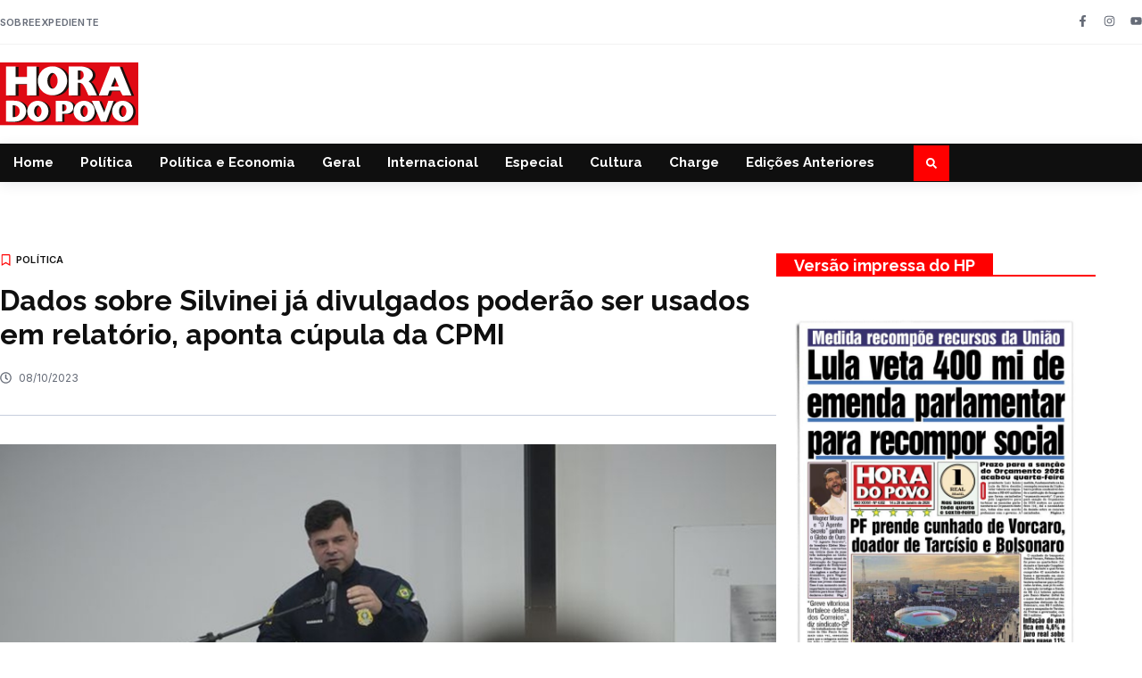

--- FILE ---
content_type: text/css
request_url: https://horadopovo.com.br/wp-content/plugins/elementor/assets/css/frontend.min.css?ver=3.32.3
body_size: 6329
content:
/*! elementor - v3.32.0 - 29-09-2025 */
:root{--direction-multiplier:1}body.rtl,html[dir=rtl]{--direction-multiplier:-1}.elementor-hidden{display:none}.elementor-visibility-hidden{visibility:hidden}.elementor-screen-only,.screen-reader-text,.screen-reader-text span,.ui-helper-hidden-accessible{height:1px;margin:-1px;overflow:hidden;padding:0;position:absolute;top:-10000em;width:1px;clip:rect(0,0,0,0);border:0}.elementor-clearfix:after{clear:both;content:"";display:block;height:0;width:0}.e-logo-wrapper{background:var(--e-a-bg-logo);border-radius:50%;display:inline-block;line-height:1;padding:.75em}.e-logo-wrapper i{color:var(--e-a-color-logo);font-size:1em}.elementor *,.elementor :after,.elementor :before{box-sizing:border-box}.elementor a{box-shadow:none;text-decoration:none}.elementor hr{background-color:transparent;margin:0}.elementor img{border:none;border-radius:0;box-shadow:none;height:auto;max-width:100%}.elementor .elementor-widget:not(.elementor-widget-text-editor):not(.elementor-widget-theme-post-content) figure{margin:0}.elementor embed,.elementor iframe,.elementor object,.elementor video{border:none;line-height:1;margin:0;max-width:100%;width:100%}.elementor .elementor-background,.elementor .elementor-background-holder,.elementor .elementor-background-video-container{direction:ltr;inset:0;overflow:hidden;position:absolute;z-index:0}.elementor .elementor-background-video-container{pointer-events:none;transition:opacity 1s}.elementor .elementor-background-video-container.elementor-loading{opacity:0}.elementor .elementor-background-video,.elementor .elementor-background-video-embed{max-width:none}.elementor .elementor-background-video,.elementor .elementor-background-video-embed,.elementor .elementor-background-video-hosted{inset-block-start:50%;inset-inline-start:50%;position:absolute;transform:translate(-50%,-50%)}.elementor .elementor-background-video-hosted{-o-object-fit:cover;object-fit:cover}.elementor .elementor-background-overlay{inset:0;position:absolute}.elementor .elementor-background-slideshow{inset:0;position:absolute;z-index:0}.elementor .elementor-background-slideshow__slide__image{background-position:50%;background-size:cover;height:100%;width:100%}.e-con-inner>.elementor-element.elementor-absolute,.e-con>.elementor-element.elementor-absolute,.elementor-widget-wrap>.elementor-element.elementor-absolute{position:absolute}.e-con-inner>.elementor-element.elementor-fixed,.e-con>.elementor-element.elementor-fixed,.elementor-widget-wrap>.elementor-element.elementor-fixed{position:fixed}.elementor-widget-wrap .elementor-element.elementor-widget__width-auto,.elementor-widget-wrap .elementor-element.elementor-widget__width-initial{max-width:100%}@media (max-width:1024px){.elementor-widget-wrap .elementor-element.elementor-widget-tablet__width-auto,.elementor-widget-wrap .elementor-element.elementor-widget-tablet__width-initial{max-width:100%}}@media (max-width:767px){.elementor-widget-wrap .elementor-element.elementor-widget-mobile__width-auto,.elementor-widget-wrap .elementor-element.elementor-widget-mobile__width-initial{max-width:100%}}.elementor-element{--flex-direction:initial;--flex-wrap:initial;--justify-content:initial;--align-items:initial;--align-content:initial;--gap:initial;--flex-basis:initial;--flex-grow:initial;--flex-shrink:initial;--order:initial;--align-self:initial;align-self:var(--align-self);flex-basis:var(--flex-basis);flex-grow:var(--flex-grow);flex-shrink:var(--flex-shrink);order:var(--order)}.elementor-element.elementor-absolute,.elementor-element.elementor-fixed{z-index:1}.elementor-element:where(.e-con-full,.elementor-widget){align-content:var(--align-content);align-items:var(--align-items);flex-direction:var(--flex-direction);flex-wrap:var(--flex-wrap);gap:var(--row-gap) var(--column-gap);justify-content:var(--justify-content)}.elementor-invisible{visibility:hidden}.elementor-custom-embed-play{inset-block-start:50%;inset-inline-start:50%;position:absolute;transform:translate(calc(-50% * var(--direction-multiplier)),-50%)}.elementor-custom-embed-play i{color:#fff;font-size:100px;text-shadow:1px 0 6px rgba(0,0,0,.3)}.elementor-custom-embed-play svg{height:100px;width:100px;fill:#fff;filter:drop-shadow(1px 0 6px rgba(0,0,0,.3))}.elementor-custom-embed-play i,.elementor-custom-embed-play svg{opacity:.8;transition:all .5s}.elementor-custom-embed-play.elementor-playing i{font-family:eicons}.elementor-custom-embed-play.elementor-playing i:before{content:"\e8fb"}.elementor-custom-embed-play.elementor-playing i,.elementor-custom-embed-play.elementor-playing svg{animation:eicon-spin 2s linear infinite}.elementor-tag{display:inline-flex}.elementor-ken-burns{transition-duration:10s;transition-property:transform;transition-timing-function:linear}.elementor-ken-burns--out{transform:scale(1.3)}.elementor-ken-burns--active{transition-duration:20s}.elementor-ken-burns--active.elementor-ken-burns--out{transform:scale(1)}.elementor-ken-burns--active.elementor-ken-burns--in{transform:scale(1.3)}.elementor-align-center{text-align:center}.elementor-align-right{text-align:right}.elementor-align-left{text-align:left}.elementor-align-center .elementor-button,.elementor-align-left .elementor-button,.elementor-align-right .elementor-button{width:auto}.elementor-align-justify .elementor-button{width:100%}@media (min-width:-1){.elementor-widescreen-align-center{text-align:center}.elementor-widescreen-align-right{text-align:right}.elementor-widescreen-align-left{text-align:left}.elementor-widescreen-align-center .elementor-button,.elementor-widescreen-align-left .elementor-button,.elementor-widescreen-align-right .elementor-button{width:auto}.elementor-widescreen-align-justify .elementor-button{width:100%}}@media (max-width:-1){.elementor-laptop-align-center{text-align:center}.elementor-laptop-align-right{text-align:right}.elementor-laptop-align-left{text-align:left}.elementor-laptop-align-center .elementor-button,.elementor-laptop-align-left .elementor-button,.elementor-laptop-align-right .elementor-button{width:auto}.elementor-laptop-align-justify .elementor-button{width:100%}.elementor-tablet_extra-align-center{text-align:center}.elementor-tablet_extra-align-right{text-align:right}.elementor-tablet_extra-align-left{text-align:left}.elementor-tablet_extra-align-center .elementor-button,.elementor-tablet_extra-align-left .elementor-button,.elementor-tablet_extra-align-right .elementor-button{width:auto}.elementor-tablet_extra-align-justify .elementor-button{width:100%}}@media (max-width:1024px){.elementor-tablet-align-center{text-align:center}.elementor-tablet-align-right{text-align:right}.elementor-tablet-align-left{text-align:left}.elementor-tablet-align-center .elementor-button,.elementor-tablet-align-left .elementor-button,.elementor-tablet-align-right .elementor-button{width:auto}.elementor-tablet-align-justify .elementor-button{width:100%}}@media (max-width:-1){.elementor-mobile_extra-align-center{text-align:center}.elementor-mobile_extra-align-right{text-align:right}.elementor-mobile_extra-align-left{text-align:left}.elementor-mobile_extra-align-center .elementor-button,.elementor-mobile_extra-align-left .elementor-button,.elementor-mobile_extra-align-right .elementor-button{width:auto}.elementor-mobile_extra-align-justify .elementor-button{width:100%}}@media (max-width:767px){.elementor-mobile-align-center{text-align:center}.elementor-mobile-align-right{text-align:right}.elementor-mobile-align-left{text-align:left}.elementor-mobile-align-center .elementor-button,.elementor-mobile-align-left .elementor-button,.elementor-mobile-align-right .elementor-button{width:auto}.elementor-mobile-align-justify .elementor-button{width:100%}}:root{--page-title-display:block}.elementor-page-title,h1.entry-title{display:var(--page-title-display)}@keyframes eicon-spin{0%{transform:rotate(0deg)}to{transform:rotate(359deg)}}.eicon-animation-spin{animation:eicon-spin 2s linear infinite}.elementor-section{position:relative}.elementor-section .elementor-container{display:flex;margin-left:auto;margin-right:auto;position:relative}@media (max-width:1024px){.elementor-section .elementor-container{flex-wrap:wrap}}.elementor-section.elementor-section-boxed>.elementor-container{max-width:1140px}.elementor-section.elementor-section-stretched{position:relative;width:100%}.elementor-section.elementor-section-items-top>.elementor-container{align-items:flex-start}.elementor-section.elementor-section-items-middle>.elementor-container{align-items:center}.elementor-section.elementor-section-items-bottom>.elementor-container{align-items:flex-end}@media (min-width:768px){.elementor-section.elementor-section-height-full{height:100vh}.elementor-section.elementor-section-height-full>.elementor-container{height:100%}}.elementor-bc-flex-widget .elementor-section-content-top>.elementor-container>.elementor-column>.elementor-widget-wrap{align-items:flex-start}.elementor-bc-flex-widget .elementor-section-content-middle>.elementor-container>.elementor-column>.elementor-widget-wrap{align-items:center}.elementor-bc-flex-widget .elementor-section-content-bottom>.elementor-container>.elementor-column>.elementor-widget-wrap{align-items:flex-end}.elementor-widget-wrap{align-content:flex-start;flex-wrap:wrap;position:relative;width:100%}.elementor:not(.elementor-bc-flex-widget) .elementor-widget-wrap{display:flex}.elementor-widget-wrap>.elementor-element{width:100%}.elementor-widget-wrap.e-swiper-container{width:calc(100% - (var(--e-column-margin-left, 0px) + var(--e-column-margin-right, 0px)))}.elementor-widget{position:relative}.elementor-widget:not(:last-child){margin-bottom:var(--kit-widget-spacing,20px)}.elementor-widget:not(:last-child).elementor-absolute,.elementor-widget:not(:last-child).elementor-widget__width-auto,.elementor-widget:not(:last-child).elementor-widget__width-initial{margin-bottom:0}.elementor-column{display:flex;min-height:1px;position:relative}.elementor-column-gap-narrow>.elementor-column>.elementor-element-populated{padding:5px}.elementor-column-gap-default>.elementor-column>.elementor-element-populated{padding:10px}.elementor-column-gap-extended>.elementor-column>.elementor-element-populated{padding:15px}.elementor-column-gap-wide>.elementor-column>.elementor-element-populated{padding:20px}.elementor-column-gap-wider>.elementor-column>.elementor-element-populated{padding:30px}.elementor-inner-section .elementor-column-gap-no .elementor-element-populated{padding:0}@media (min-width:768px){.elementor-column.elementor-col-10,.elementor-column[data-col="10"]{width:10%}.elementor-column.elementor-col-11,.elementor-column[data-col="11"]{width:11.111%}.elementor-column.elementor-col-12,.elementor-column[data-col="12"]{width:12.5%}.elementor-column.elementor-col-14,.elementor-column[data-col="14"]{width:14.285%}.elementor-column.elementor-col-16,.elementor-column[data-col="16"]{width:16.666%}.elementor-column.elementor-col-20,.elementor-column[data-col="20"]{width:20%}.elementor-column.elementor-col-25,.elementor-column[data-col="25"]{width:25%}.elementor-column.elementor-col-30,.elementor-column[data-col="30"]{width:30%}.elementor-column.elementor-col-33,.elementor-column[data-col="33"]{width:33.333%}.elementor-column.elementor-col-40,.elementor-column[data-col="40"]{width:40%}.elementor-column.elementor-col-50,.elementor-column[data-col="50"]{width:50%}.elementor-column.elementor-col-60,.elementor-column[data-col="60"]{width:60%}.elementor-column.elementor-col-66,.elementor-column[data-col="66"]{width:66.666%}.elementor-column.elementor-col-70,.elementor-column[data-col="70"]{width:70%}.elementor-column.elementor-col-75,.elementor-column[data-col="75"]{width:75%}.elementor-column.elementor-col-80,.elementor-column[data-col="80"]{width:80%}.elementor-column.elementor-col-83,.elementor-column[data-col="83"]{width:83.333%}.elementor-column.elementor-col-90,.elementor-column[data-col="90"]{width:90%}.elementor-column.elementor-col-100,.elementor-column[data-col="100"]{width:100%}}@media (max-width:479px){.elementor-column.elementor-xs-10{width:10%}.elementor-column.elementor-xs-11{width:11.111%}.elementor-column.elementor-xs-12{width:12.5%}.elementor-column.elementor-xs-14{width:14.285%}.elementor-column.elementor-xs-16{width:16.666%}.elementor-column.elementor-xs-20{width:20%}.elementor-column.elementor-xs-25{width:25%}.elementor-column.elementor-xs-30{width:30%}.elementor-column.elementor-xs-33{width:33.333%}.elementor-column.elementor-xs-40{width:40%}.elementor-column.elementor-xs-50{width:50%}.elementor-column.elementor-xs-60{width:60%}.elementor-column.elementor-xs-66{width:66.666%}.elementor-column.elementor-xs-70{width:70%}.elementor-column.elementor-xs-75{width:75%}.elementor-column.elementor-xs-80{width:80%}.elementor-column.elementor-xs-83{width:83.333%}.elementor-column.elementor-xs-90{width:90%}.elementor-column.elementor-xs-100{width:100%}}@media (max-width:767px){.elementor-column.elementor-sm-10{width:10%}.elementor-column.elementor-sm-11{width:11.111%}.elementor-column.elementor-sm-12{width:12.5%}.elementor-column.elementor-sm-14{width:14.285%}.elementor-column.elementor-sm-16{width:16.666%}.elementor-column.elementor-sm-20{width:20%}.elementor-column.elementor-sm-25{width:25%}.elementor-column.elementor-sm-30{width:30%}.elementor-column.elementor-sm-33{width:33.333%}.elementor-column.elementor-sm-40{width:40%}.elementor-column.elementor-sm-50{width:50%}.elementor-column.elementor-sm-60{width:60%}.elementor-column.elementor-sm-66{width:66.666%}.elementor-column.elementor-sm-70{width:70%}.elementor-column.elementor-sm-75{width:75%}.elementor-column.elementor-sm-80{width:80%}.elementor-column.elementor-sm-83{width:83.333%}.elementor-column.elementor-sm-90{width:90%}.elementor-column.elementor-sm-100{width:100%}}@media (min-width:768px) and (max-width:1024px){.elementor-column.elementor-md-10{width:10%}.elementor-column.elementor-md-11{width:11.111%}.elementor-column.elementor-md-12{width:12.5%}.elementor-column.elementor-md-14{width:14.285%}.elementor-column.elementor-md-16{width:16.666%}.elementor-column.elementor-md-20{width:20%}.elementor-column.elementor-md-25{width:25%}.elementor-column.elementor-md-30{width:30%}.elementor-column.elementor-md-33{width:33.333%}.elementor-column.elementor-md-40{width:40%}.elementor-column.elementor-md-50{width:50%}.elementor-column.elementor-md-60{width:60%}.elementor-column.elementor-md-66{width:66.666%}.elementor-column.elementor-md-70{width:70%}.elementor-column.elementor-md-75{width:75%}.elementor-column.elementor-md-80{width:80%}.elementor-column.elementor-md-83{width:83.333%}.elementor-column.elementor-md-90{width:90%}.elementor-column.elementor-md-100{width:100%}}@media (min-width:-1){.elementor-reverse-widescreen>.elementor-container>:first-child{order:10}.elementor-reverse-widescreen>.elementor-container>:nth-child(2){order:9}.elementor-reverse-widescreen>.elementor-container>:nth-child(3){order:8}.elementor-reverse-widescreen>.elementor-container>:nth-child(4){order:7}.elementor-reverse-widescreen>.elementor-container>:nth-child(5){order:6}.elementor-reverse-widescreen>.elementor-container>:nth-child(6){order:5}.elementor-reverse-widescreen>.elementor-container>:nth-child(7){order:4}.elementor-reverse-widescreen>.elementor-container>:nth-child(8){order:3}.elementor-reverse-widescreen>.elementor-container>:nth-child(9){order:2}.elementor-reverse-widescreen>.elementor-container>:nth-child(10){order:1}}@media (min-width:1025px) and (max-width:-1){.elementor-reverse-laptop>.elementor-container>:first-child{order:10}.elementor-reverse-laptop>.elementor-container>:nth-child(2){order:9}.elementor-reverse-laptop>.elementor-container>:nth-child(3){order:8}.elementor-reverse-laptop>.elementor-container>:nth-child(4){order:7}.elementor-reverse-laptop>.elementor-container>:nth-child(5){order:6}.elementor-reverse-laptop>.elementor-container>:nth-child(6){order:5}.elementor-reverse-laptop>.elementor-container>:nth-child(7){order:4}.elementor-reverse-laptop>.elementor-container>:nth-child(8){order:3}.elementor-reverse-laptop>.elementor-container>:nth-child(9){order:2}.elementor-reverse-laptop>.elementor-container>:nth-child(10){order:1}}@media (min-width:-1) and (max-width:-1){.elementor-reverse-laptop>.elementor-container>:first-child{order:10}.elementor-reverse-laptop>.elementor-container>:nth-child(2){order:9}.elementor-reverse-laptop>.elementor-container>:nth-child(3){order:8}.elementor-reverse-laptop>.elementor-container>:nth-child(4){order:7}.elementor-reverse-laptop>.elementor-container>:nth-child(5){order:6}.elementor-reverse-laptop>.elementor-container>:nth-child(6){order:5}.elementor-reverse-laptop>.elementor-container>:nth-child(7){order:4}.elementor-reverse-laptop>.elementor-container>:nth-child(8){order:3}.elementor-reverse-laptop>.elementor-container>:nth-child(9){order:2}.elementor-reverse-laptop>.elementor-container>:nth-child(10){order:1}}@media (min-width:1025px) and (max-width:-1){.elementor-reverse-laptop>.elementor-container>:first-child,.elementor-reverse-laptop>.elementor-container>:nth-child(10),.elementor-reverse-laptop>.elementor-container>:nth-child(2),.elementor-reverse-laptop>.elementor-container>:nth-child(3),.elementor-reverse-laptop>.elementor-container>:nth-child(4),.elementor-reverse-laptop>.elementor-container>:nth-child(5),.elementor-reverse-laptop>.elementor-container>:nth-child(6),.elementor-reverse-laptop>.elementor-container>:nth-child(7),.elementor-reverse-laptop>.elementor-container>:nth-child(8),.elementor-reverse-laptop>.elementor-container>:nth-child(9){order:0}.elementor-reverse-tablet_extra>.elementor-container>:first-child{order:10}.elementor-reverse-tablet_extra>.elementor-container>:nth-child(2){order:9}.elementor-reverse-tablet_extra>.elementor-container>:nth-child(3){order:8}.elementor-reverse-tablet_extra>.elementor-container>:nth-child(4){order:7}.elementor-reverse-tablet_extra>.elementor-container>:nth-child(5){order:6}.elementor-reverse-tablet_extra>.elementor-container>:nth-child(6){order:5}.elementor-reverse-tablet_extra>.elementor-container>:nth-child(7){order:4}.elementor-reverse-tablet_extra>.elementor-container>:nth-child(8){order:3}.elementor-reverse-tablet_extra>.elementor-container>:nth-child(9){order:2}.elementor-reverse-tablet_extra>.elementor-container>:nth-child(10){order:1}}@media (min-width:768px) and (max-width:1024px){.elementor-reverse-tablet>.elementor-container>:first-child{order:10}.elementor-reverse-tablet>.elementor-container>:nth-child(2){order:9}.elementor-reverse-tablet>.elementor-container>:nth-child(3){order:8}.elementor-reverse-tablet>.elementor-container>:nth-child(4){order:7}.elementor-reverse-tablet>.elementor-container>:nth-child(5){order:6}.elementor-reverse-tablet>.elementor-container>:nth-child(6){order:5}.elementor-reverse-tablet>.elementor-container>:nth-child(7){order:4}.elementor-reverse-tablet>.elementor-container>:nth-child(8){order:3}.elementor-reverse-tablet>.elementor-container>:nth-child(9){order:2}.elementor-reverse-tablet>.elementor-container>:nth-child(10){order:1}}@media (min-width:-1) and (max-width:1024px){.elementor-reverse-tablet>.elementor-container>:first-child{order:10}.elementor-reverse-tablet>.elementor-container>:nth-child(2){order:9}.elementor-reverse-tablet>.elementor-container>:nth-child(3){order:8}.elementor-reverse-tablet>.elementor-container>:nth-child(4){order:7}.elementor-reverse-tablet>.elementor-container>:nth-child(5){order:6}.elementor-reverse-tablet>.elementor-container>:nth-child(6){order:5}.elementor-reverse-tablet>.elementor-container>:nth-child(7){order:4}.elementor-reverse-tablet>.elementor-container>:nth-child(8){order:3}.elementor-reverse-tablet>.elementor-container>:nth-child(9){order:2}.elementor-reverse-tablet>.elementor-container>:nth-child(10){order:1}}@media (min-width:768px) and (max-width:-1){.elementor-reverse-tablet>.elementor-container>:first-child,.elementor-reverse-tablet>.elementor-container>:nth-child(10),.elementor-reverse-tablet>.elementor-container>:nth-child(2),.elementor-reverse-tablet>.elementor-container>:nth-child(3),.elementor-reverse-tablet>.elementor-container>:nth-child(4),.elementor-reverse-tablet>.elementor-container>:nth-child(5),.elementor-reverse-tablet>.elementor-container>:nth-child(6),.elementor-reverse-tablet>.elementor-container>:nth-child(7),.elementor-reverse-tablet>.elementor-container>:nth-child(8),.elementor-reverse-tablet>.elementor-container>:nth-child(9){order:0}.elementor-reverse-mobile_extra>.elementor-container>:first-child{order:10}.elementor-reverse-mobile_extra>.elementor-container>:nth-child(2){order:9}.elementor-reverse-mobile_extra>.elementor-container>:nth-child(3){order:8}.elementor-reverse-mobile_extra>.elementor-container>:nth-child(4){order:7}.elementor-reverse-mobile_extra>.elementor-container>:nth-child(5){order:6}.elementor-reverse-mobile_extra>.elementor-container>:nth-child(6){order:5}.elementor-reverse-mobile_extra>.elementor-container>:nth-child(7){order:4}.elementor-reverse-mobile_extra>.elementor-container>:nth-child(8){order:3}.elementor-reverse-mobile_extra>.elementor-container>:nth-child(9){order:2}.elementor-reverse-mobile_extra>.elementor-container>:nth-child(10){order:1}}@media (max-width:767px){.elementor-reverse-mobile>.elementor-container>:first-child{order:10}.elementor-reverse-mobile>.elementor-container>:nth-child(2){order:9}.elementor-reverse-mobile>.elementor-container>:nth-child(3){order:8}.elementor-reverse-mobile>.elementor-container>:nth-child(4){order:7}.elementor-reverse-mobile>.elementor-container>:nth-child(5){order:6}.elementor-reverse-mobile>.elementor-container>:nth-child(6){order:5}.elementor-reverse-mobile>.elementor-container>:nth-child(7){order:4}.elementor-reverse-mobile>.elementor-container>:nth-child(8){order:3}.elementor-reverse-mobile>.elementor-container>:nth-child(9){order:2}.elementor-reverse-mobile>.elementor-container>:nth-child(10){order:1}.elementor-column{width:100%}}.elementor-grid{display:grid;grid-column-gap:var(--grid-column-gap);grid-row-gap:var(--grid-row-gap)}.elementor-grid .elementor-grid-item{min-width:0}.elementor-grid-0 .elementor-grid{display:inline-block;margin-bottom:calc(-1 * var(--grid-row-gap));width:100%;word-spacing:var(--grid-column-gap)}.elementor-grid-0 .elementor-grid .elementor-grid-item{display:inline-block;margin-bottom:var(--grid-row-gap);word-break:break-word}.elementor-grid-1 .elementor-grid{grid-template-columns:repeat(1,1fr)}.elementor-grid-2 .elementor-grid{grid-template-columns:repeat(2,1fr)}.elementor-grid-3 .elementor-grid{grid-template-columns:repeat(3,1fr)}.elementor-grid-4 .elementor-grid{grid-template-columns:repeat(4,1fr)}.elementor-grid-5 .elementor-grid{grid-template-columns:repeat(5,1fr)}.elementor-grid-6 .elementor-grid{grid-template-columns:repeat(6,1fr)}.elementor-grid-7 .elementor-grid{grid-template-columns:repeat(7,1fr)}.elementor-grid-8 .elementor-grid{grid-template-columns:repeat(8,1fr)}.elementor-grid-9 .elementor-grid{grid-template-columns:repeat(9,1fr)}.elementor-grid-10 .elementor-grid{grid-template-columns:repeat(10,1fr)}.elementor-grid-11 .elementor-grid{grid-template-columns:repeat(11,1fr)}.elementor-grid-12 .elementor-grid{grid-template-columns:repeat(12,1fr)}@media (min-width:-1){.elementor-grid-widescreen-0 .elementor-grid{display:inline-block;margin-bottom:calc(-1 * var(--grid-row-gap));width:100%;word-spacing:var(--grid-column-gap)}.elementor-grid-widescreen-0 .elementor-grid .elementor-grid-item{display:inline-block;margin-bottom:var(--grid-row-gap);word-break:break-word}.elementor-grid-widescreen-1 .elementor-grid{grid-template-columns:repeat(1,1fr)}.elementor-grid-widescreen-2 .elementor-grid{grid-template-columns:repeat(2,1fr)}.elementor-grid-widescreen-3 .elementor-grid{grid-template-columns:repeat(3,1fr)}.elementor-grid-widescreen-4 .elementor-grid{grid-template-columns:repeat(4,1fr)}.elementor-grid-widescreen-5 .elementor-grid{grid-template-columns:repeat(5,1fr)}.elementor-grid-widescreen-6 .elementor-grid{grid-template-columns:repeat(6,1fr)}.elementor-grid-widescreen-7 .elementor-grid{grid-template-columns:repeat(7,1fr)}.elementor-grid-widescreen-8 .elementor-grid{grid-template-columns:repeat(8,1fr)}.elementor-grid-widescreen-9 .elementor-grid{grid-template-columns:repeat(9,1fr)}.elementor-grid-widescreen-10 .elementor-grid{grid-template-columns:repeat(10,1fr)}.elementor-grid-widescreen-11 .elementor-grid{grid-template-columns:repeat(11,1fr)}.elementor-grid-widescreen-12 .elementor-grid{grid-template-columns:repeat(12,1fr)}}@media (max-width:-1){.elementor-grid-laptop-0 .elementor-grid{display:inline-block;margin-bottom:calc(-1 * var(--grid-row-gap));width:100%;word-spacing:var(--grid-column-gap)}.elementor-grid-laptop-0 .elementor-grid .elementor-grid-item{display:inline-block;margin-bottom:var(--grid-row-gap);word-break:break-word}.elementor-grid-laptop-1 .elementor-grid{grid-template-columns:repeat(1,1fr)}.elementor-grid-laptop-2 .elementor-grid{grid-template-columns:repeat(2,1fr)}.elementor-grid-laptop-3 .elementor-grid{grid-template-columns:repeat(3,1fr)}.elementor-grid-laptop-4 .elementor-grid{grid-template-columns:repeat(4,1fr)}.elementor-grid-laptop-5 .elementor-grid{grid-template-columns:repeat(5,1fr)}.elementor-grid-laptop-6 .elementor-grid{grid-template-columns:repeat(6,1fr)}.elementor-grid-laptop-7 .elementor-grid{grid-template-columns:repeat(7,1fr)}.elementor-grid-laptop-8 .elementor-grid{grid-template-columns:repeat(8,1fr)}.elementor-grid-laptop-9 .elementor-grid{grid-template-columns:repeat(9,1fr)}.elementor-grid-laptop-10 .elementor-grid{grid-template-columns:repeat(10,1fr)}.elementor-grid-laptop-11 .elementor-grid{grid-template-columns:repeat(11,1fr)}.elementor-grid-laptop-12 .elementor-grid{grid-template-columns:repeat(12,1fr)}.elementor-grid-tablet_extra-0 .elementor-grid{display:inline-block;margin-bottom:calc(-1 * var(--grid-row-gap));width:100%;word-spacing:var(--grid-column-gap)}.elementor-grid-tablet_extra-0 .elementor-grid .elementor-grid-item{display:inline-block;margin-bottom:var(--grid-row-gap);word-break:break-word}.elementor-grid-tablet_extra-1 .elementor-grid{grid-template-columns:repeat(1,1fr)}.elementor-grid-tablet_extra-2 .elementor-grid{grid-template-columns:repeat(2,1fr)}.elementor-grid-tablet_extra-3 .elementor-grid{grid-template-columns:repeat(3,1fr)}.elementor-grid-tablet_extra-4 .elementor-grid{grid-template-columns:repeat(4,1fr)}.elementor-grid-tablet_extra-5 .elementor-grid{grid-template-columns:repeat(5,1fr)}.elementor-grid-tablet_extra-6 .elementor-grid{grid-template-columns:repeat(6,1fr)}.elementor-grid-tablet_extra-7 .elementor-grid{grid-template-columns:repeat(7,1fr)}.elementor-grid-tablet_extra-8 .elementor-grid{grid-template-columns:repeat(8,1fr)}.elementor-grid-tablet_extra-9 .elementor-grid{grid-template-columns:repeat(9,1fr)}.elementor-grid-tablet_extra-10 .elementor-grid{grid-template-columns:repeat(10,1fr)}.elementor-grid-tablet_extra-11 .elementor-grid{grid-template-columns:repeat(11,1fr)}.elementor-grid-tablet_extra-12 .elementor-grid{grid-template-columns:repeat(12,1fr)}}@media (max-width:1024px){.elementor-grid-tablet-0 .elementor-grid{display:inline-block;margin-bottom:calc(-1 * var(--grid-row-gap));width:100%;word-spacing:var(--grid-column-gap)}.elementor-grid-tablet-0 .elementor-grid .elementor-grid-item{display:inline-block;margin-bottom:var(--grid-row-gap);word-break:break-word}.elementor-grid-tablet-1 .elementor-grid{grid-template-columns:repeat(1,1fr)}.elementor-grid-tablet-2 .elementor-grid{grid-template-columns:repeat(2,1fr)}.elementor-grid-tablet-3 .elementor-grid{grid-template-columns:repeat(3,1fr)}.elementor-grid-tablet-4 .elementor-grid{grid-template-columns:repeat(4,1fr)}.elementor-grid-tablet-5 .elementor-grid{grid-template-columns:repeat(5,1fr)}.elementor-grid-tablet-6 .elementor-grid{grid-template-columns:repeat(6,1fr)}.elementor-grid-tablet-7 .elementor-grid{grid-template-columns:repeat(7,1fr)}.elementor-grid-tablet-8 .elementor-grid{grid-template-columns:repeat(8,1fr)}.elementor-grid-tablet-9 .elementor-grid{grid-template-columns:repeat(9,1fr)}.elementor-grid-tablet-10 .elementor-grid{grid-template-columns:repeat(10,1fr)}.elementor-grid-tablet-11 .elementor-grid{grid-template-columns:repeat(11,1fr)}.elementor-grid-tablet-12 .elementor-grid{grid-template-columns:repeat(12,1fr)}}@media (max-width:-1){.elementor-grid-mobile_extra-0 .elementor-grid{display:inline-block;margin-bottom:calc(-1 * var(--grid-row-gap));width:100%;word-spacing:var(--grid-column-gap)}.elementor-grid-mobile_extra-0 .elementor-grid .elementor-grid-item{display:inline-block;margin-bottom:var(--grid-row-gap);word-break:break-word}.elementor-grid-mobile_extra-1 .elementor-grid{grid-template-columns:repeat(1,1fr)}.elementor-grid-mobile_extra-2 .elementor-grid{grid-template-columns:repeat(2,1fr)}.elementor-grid-mobile_extra-3 .elementor-grid{grid-template-columns:repeat(3,1fr)}.elementor-grid-mobile_extra-4 .elementor-grid{grid-template-columns:repeat(4,1fr)}.elementor-grid-mobile_extra-5 .elementor-grid{grid-template-columns:repeat(5,1fr)}.elementor-grid-mobile_extra-6 .elementor-grid{grid-template-columns:repeat(6,1fr)}.elementor-grid-mobile_extra-7 .elementor-grid{grid-template-columns:repeat(7,1fr)}.elementor-grid-mobile_extra-8 .elementor-grid{grid-template-columns:repeat(8,1fr)}.elementor-grid-mobile_extra-9 .elementor-grid{grid-template-columns:repeat(9,1fr)}.elementor-grid-mobile_extra-10 .elementor-grid{grid-template-columns:repeat(10,1fr)}.elementor-grid-mobile_extra-11 .elementor-grid{grid-template-columns:repeat(11,1fr)}.elementor-grid-mobile_extra-12 .elementor-grid{grid-template-columns:repeat(12,1fr)}}@media (max-width:767px){.elementor-grid-mobile-0 .elementor-grid{display:inline-block;margin-bottom:calc(-1 * var(--grid-row-gap));width:100%;word-spacing:var(--grid-column-gap)}.elementor-grid-mobile-0 .elementor-grid .elementor-grid-item{display:inline-block;margin-bottom:var(--grid-row-gap);word-break:break-word}.elementor-grid-mobile-1 .elementor-grid{grid-template-columns:repeat(1,1fr)}.elementor-grid-mobile-2 .elementor-grid{grid-template-columns:repeat(2,1fr)}.elementor-grid-mobile-3 .elementor-grid{grid-template-columns:repeat(3,1fr)}.elementor-grid-mobile-4 .elementor-grid{grid-template-columns:repeat(4,1fr)}.elementor-grid-mobile-5 .elementor-grid{grid-template-columns:repeat(5,1fr)}.elementor-grid-mobile-6 .elementor-grid{grid-template-columns:repeat(6,1fr)}.elementor-grid-mobile-7 .elementor-grid{grid-template-columns:repeat(7,1fr)}.elementor-grid-mobile-8 .elementor-grid{grid-template-columns:repeat(8,1fr)}.elementor-grid-mobile-9 .elementor-grid{grid-template-columns:repeat(9,1fr)}.elementor-grid-mobile-10 .elementor-grid{grid-template-columns:repeat(10,1fr)}.elementor-grid-mobile-11 .elementor-grid{grid-template-columns:repeat(11,1fr)}.elementor-grid-mobile-12 .elementor-grid{grid-template-columns:repeat(12,1fr)}}@media (min-width:1025px){#elementor-device-mode:after{content:"desktop"}}@media (min-width:-1){#elementor-device-mode:after{content:"widescreen"}}@media (max-width:-1){#elementor-device-mode:after{content:"laptop";content:"tablet_extra"}}@media (max-width:1024px){#elementor-device-mode:after{content:"tablet"}}@media (max-width:-1){#elementor-device-mode:after{content:"mobile_extra"}}@media (max-width:767px){#elementor-device-mode:after{content:"mobile"}}@media (prefers-reduced-motion:no-preference){html{scroll-behavior:smooth}}.e-con{--border-radius:0;--border-top-width:0px;--border-right-width:0px;--border-bottom-width:0px;--border-left-width:0px;--border-style:initial;--border-color:initial;--container-widget-width:100%;--container-widget-height:initial;--container-widget-flex-grow:0;--container-widget-align-self:initial;--content-width:min(100%,var(--container-max-width,1140px));--width:100%;--min-height:initial;--height:auto;--text-align:initial;--margin-top:0px;--margin-right:0px;--margin-bottom:0px;--margin-left:0px;--padding-top:var(--container-default-padding-top,10px);--padding-right:var(--container-default-padding-right,10px);--padding-bottom:var(--container-default-padding-bottom,10px);--padding-left:var(--container-default-padding-left,10px);--position:relative;--z-index:revert;--overflow:visible;--gap:var(--widgets-spacing,20px);--row-gap:var(--widgets-spacing-row,20px);--column-gap:var(--widgets-spacing-column,20px);--overlay-mix-blend-mode:initial;--overlay-opacity:1;--overlay-transition:0.3s;--e-con-grid-template-columns:repeat(3,1fr);--e-con-grid-template-rows:repeat(2,1fr);border-radius:var(--border-radius);height:var(--height);min-height:var(--min-height);min-width:0;overflow:var(--overflow);position:var(--position);width:var(--width);z-index:var(--z-index);--flex-wrap-mobile:wrap;margin-block-end:var(--margin-block-end);margin-block-start:var(--margin-block-start);margin-inline-end:var(--margin-inline-end);margin-inline-start:var(--margin-inline-start);padding-inline-end:var(--padding-inline-end);padding-inline-start:var(--padding-inline-start)}.e-con:where(:not(.e-div-block-base)){transition:background var(--background-transition,.3s),border var(--border-transition,.3s),box-shadow var(--border-transition,.3s),transform var(--e-con-transform-transition-duration,.4s)}.e-con{--margin-block-start:var(--margin-top);--margin-block-end:var(--margin-bottom);--margin-inline-start:var(--margin-left);--margin-inline-end:var(--margin-right);--padding-inline-start:var(--padding-left);--padding-inline-end:var(--padding-right);--padding-block-start:var(--padding-top);--padding-block-end:var(--padding-bottom);--border-block-start-width:var(--border-top-width);--border-block-end-width:var(--border-bottom-width);--border-inline-start-width:var(--border-left-width);--border-inline-end-width:var(--border-right-width)}body.rtl .e-con{--padding-inline-start:var(--padding-right);--padding-inline-end:var(--padding-left);--margin-inline-start:var(--margin-right);--margin-inline-end:var(--margin-left);--border-inline-start-width:var(--border-right-width);--border-inline-end-width:var(--border-left-width)}.e-con.e-flex{--flex-direction:column;--flex-basis:auto;--flex-grow:0;--flex-shrink:1;flex:var(--flex-grow) var(--flex-shrink) var(--flex-basis)}.e-con-full,.e-con>.e-con-inner{padding-block-end:var(--padding-block-end);padding-block-start:var(--padding-block-start);text-align:var(--text-align)}.e-con-full.e-flex,.e-con.e-flex>.e-con-inner{flex-direction:var(--flex-direction)}.e-con,.e-con>.e-con-inner{display:var(--display)}.e-con.e-grid{--grid-justify-content:start;--grid-align-content:start;--grid-auto-flow:row}.e-con.e-grid,.e-con.e-grid>.e-con-inner{align-content:var(--grid-align-content);align-items:var(--align-items);grid-auto-flow:var(--grid-auto-flow);grid-template-columns:var(--e-con-grid-template-columns);grid-template-rows:var(--e-con-grid-template-rows);justify-content:var(--grid-justify-content);justify-items:var(--justify-items)}.e-con-boxed.e-flex{align-content:normal;align-items:normal;flex-direction:column;flex-wrap:nowrap;justify-content:normal}.e-con-boxed.e-grid{grid-template-columns:1fr;grid-template-rows:1fr;justify-items:legacy}.e-con-boxed{gap:initial;text-align:initial}.e-con.e-flex>.e-con-inner{align-content:var(--align-content);align-items:var(--align-items);align-self:auto;flex-basis:auto;flex-grow:1;flex-shrink:1;flex-wrap:var(--flex-wrap);justify-content:var(--justify-content)}.e-con.e-grid>.e-con-inner{align-items:var(--align-items);justify-items:var(--justify-items)}.e-con>.e-con-inner{gap:var(--row-gap) var(--column-gap);height:100%;margin:0 auto;max-width:var(--content-width);padding-inline-end:0;padding-inline-start:0;width:100%}:is(.elementor-section-wrap,[data-elementor-id])>.e-con{--margin-left:auto;--margin-right:auto;max-width:min(100%,var(--width))}.e-con .elementor-widget.elementor-widget{margin-block-end:0}.e-con:before,.e-con>.elementor-background-slideshow:before,.e-con>.elementor-motion-effects-container>.elementor-motion-effects-layer:before,:is(.e-con,.e-con>.e-con-inner)>.elementor-background-video-container:before{border-block-end-width:var(--border-block-end-width);border-block-start-width:var(--border-block-start-width);border-color:var(--border-color);border-inline-end-width:var(--border-inline-end-width);border-inline-start-width:var(--border-inline-start-width);border-radius:var(--border-radius);border-style:var(--border-style);content:var(--background-overlay);display:block;height:max(100% + var(--border-top-width) + var(--border-bottom-width),100%);left:calc(0px - var(--border-left-width));mix-blend-mode:var(--overlay-mix-blend-mode);opacity:var(--overlay-opacity);position:absolute;top:calc(0px - var(--border-top-width));transition:var(--overlay-transition,.3s);width:max(100% + var(--border-left-width) + var(--border-right-width),100%)}.e-con:before{transition:background var(--overlay-transition,.3s),border-radius var(--border-transition,.3s),opacity var(--overlay-transition,.3s)}.e-con>.elementor-background-slideshow,:is(.e-con,.e-con>.e-con-inner)>.elementor-background-video-container{border-block-end-width:var(--border-block-end-width);border-block-start-width:var(--border-block-start-width);border-color:var(--border-color);border-inline-end-width:var(--border-inline-end-width);border-inline-start-width:var(--border-inline-start-width);border-radius:var(--border-radius);border-style:var(--border-style);height:max(100% + var(--border-top-width) + var(--border-bottom-width),100%);left:calc(0px - var(--border-left-width));top:calc(0px - var(--border-top-width));width:max(100% + var(--border-left-width) + var(--border-right-width),100%)}@media (max-width:767px){:is(.e-con,.e-con>.e-con-inner)>.elementor-background-video-container.elementor-hidden-mobile{display:none}}:is(.e-con,.e-con>.e-con-inner)>.elementor-background-video-container:before{z-index:1}:is(.e-con,.e-con>.e-con-inner)>.elementor-background-slideshow:before{z-index:2}.e-con .elementor-widget{min-width:0}.e-con .elementor-widget-empty,.e-con .elementor-widget-google_maps,.e-con .elementor-widget-video,.e-con .elementor-widget.e-widget-swiper{width:100%}.e-con>.e-con-inner>.elementor-widget>.elementor-widget-container,.e-con>.elementor-widget>.elementor-widget-container{height:100%}.e-con.e-con>.e-con-inner>.elementor-widget,.elementor.elementor .e-con>.elementor-widget{max-width:100%}.e-con .elementor-widget:not(:last-child){--kit-widget-spacing:0px}@media (max-width:767px){.e-con.e-flex{--width:100%;--flex-wrap:var(--flex-wrap-mobile)}.e-con.e-flex .elementor-widget-archive-posts{width:100%}}.elementor-form-fields-wrapper{display:flex;flex-wrap:wrap}.elementor-form-fields-wrapper.elementor-labels-above .elementor-field-group .elementor-field-subgroup,.elementor-form-fields-wrapper.elementor-labels-above .elementor-field-group>.elementor-select-wrapper,.elementor-form-fields-wrapper.elementor-labels-above .elementor-field-group>input,.elementor-form-fields-wrapper.elementor-labels-above .elementor-field-group>textarea{flex-basis:100%;max-width:100%}.elementor-form-fields-wrapper.elementor-labels-inline>.elementor-field-group .elementor-select-wrapper,.elementor-form-fields-wrapper.elementor-labels-inline>.elementor-field-group>input{flex-grow:1}.elementor-field-group{align-items:center;flex-wrap:wrap}.elementor-field-group.elementor-field-type-submit{align-items:flex-end}.elementor-field-group .elementor-field-textual{background-color:transparent;border:1px solid #69727d;color:#1f2124;flex-grow:1;max-width:100%;vertical-align:middle;width:100%}.elementor-field-group .elementor-field-textual:focus{box-shadow:inset 0 0 0 1px rgba(0,0,0,.1);outline:0}.elementor-field-group .elementor-field-textual::-moz-placeholder{color:inherit;font-family:inherit;opacity:.6}.elementor-field-group .elementor-field-textual::placeholder{color:inherit;font-family:inherit;opacity:.6}.elementor-field-group .elementor-select-wrapper{display:flex;position:relative;width:100%}.elementor-field-group .elementor-select-wrapper select{-webkit-appearance:none;-moz-appearance:none;appearance:none;color:inherit;flex-basis:100%;font-family:inherit;font-size:inherit;font-style:inherit;font-weight:inherit;letter-spacing:inherit;line-height:inherit;padding-inline-end:20px;text-transform:inherit}.elementor-field-group .elementor-select-wrapper:before{content:"\e92a";font-family:eicons;font-size:15px;inset-block-start:50%;inset-inline-end:10px;pointer-events:none;position:absolute;text-shadow:0 0 3px rgba(0,0,0,.3);transform:translateY(-50%)}.elementor-field-group.elementor-field-type-select-multiple .elementor-select-wrapper:before{content:""}.elementor-field-subgroup{display:flex;flex-wrap:wrap}.elementor-field-subgroup .elementor-field-option label{display:inline-block}.elementor-field-subgroup.elementor-subgroup-inline .elementor-field-option{padding-inline-end:10px}.elementor-field-subgroup:not(.elementor-subgroup-inline) .elementor-field-option{flex-basis:100%}.elementor-field-type-acceptance .elementor-field-subgroup .elementor-field-option input,.elementor-field-type-acceptance .elementor-field-subgroup .elementor-field-option label,.elementor-field-type-checkbox .elementor-field-subgroup .elementor-field-option input,.elementor-field-type-checkbox .elementor-field-subgroup .elementor-field-option label,.elementor-field-type-radio .elementor-field-subgroup .elementor-field-option input,.elementor-field-type-radio .elementor-field-subgroup .elementor-field-option label{display:inline}.elementor-field-label{cursor:pointer}.elementor-mark-required .elementor-field-label:after{color:red;content:"*";padding-inline-start:.2em}.elementor-field-textual{border-radius:3px;font-size:15px;line-height:1.4;min-height:40px;padding:5px 14px}.elementor-field-textual.elementor-size-xs{border-radius:2px;font-size:13px;min-height:33px;padding:4px 12px}.elementor-field-textual.elementor-size-md{border-radius:4px;font-size:16px;min-height:47px;padding:6px 16px}.elementor-field-textual.elementor-size-lg{border-radius:5px;font-size:18px;min-height:59px;padding:7px 20px}.elementor-field-textual.elementor-size-xl{border-radius:6px;font-size:20px;min-height:72px;padding:8px 24px}.elementor-button-align-stretch .elementor-field-type-submit:not(.e-form__buttons__wrapper) .elementor-button{flex-basis:100%}.elementor-button-align-stretch .e-form__buttons__wrapper{flex-basis:50%;flex-grow:1}.elementor-button-align-stretch .e-form__buttons__wrapper__button{flex-basis:100%}.elementor-button-align-center .e-form__buttons,.elementor-button-align-center .elementor-field-type-submit{justify-content:center}.elementor-button-align-start .e-form__buttons,.elementor-button-align-start .elementor-field-type-submit{justify-content:flex-start}.elementor-button-align-end .e-form__buttons,.elementor-button-align-end .elementor-field-type-submit{justify-content:flex-end}.elementor-button-align-center .elementor-field-type-submit:not(.e-form__buttons__wrapper) .elementor-button,.elementor-button-align-end .elementor-field-type-submit:not(.e-form__buttons__wrapper) .elementor-button,.elementor-button-align-start .elementor-field-type-submit:not(.e-form__buttons__wrapper) .elementor-button{flex-basis:auto}.elementor-button-align-center .e-form__buttons__wrapper,.elementor-button-align-end .e-form__buttons__wrapper,.elementor-button-align-start .e-form__buttons__wrapper{flex-grow:0}.elementor-button-align-center .e-form__buttons__wrapper,.elementor-button-align-center .e-form__buttons__wrapper__button,.elementor-button-align-end .e-form__buttons__wrapper,.elementor-button-align-end .e-form__buttons__wrapper__button,.elementor-button-align-start .e-form__buttons__wrapper,.elementor-button-align-start .e-form__buttons__wrapper__button{flex-basis:auto}@media screen and (max-width:1024px){.elementor-tablet-button-align-stretch .elementor-field-type-submit:not(.e-form__buttons__wrapper) .elementor-button{flex-basis:100%}.elementor-tablet-button-align-stretch .e-form__buttons__wrapper{flex-basis:50%;flex-grow:1}.elementor-tablet-button-align-stretch .e-form__buttons__wrapper__button{flex-basis:100%}.elementor-tablet-button-align-center .e-form__buttons,.elementor-tablet-button-align-center .elementor-field-type-submit{justify-content:center}.elementor-tablet-button-align-start .e-form__buttons,.elementor-tablet-button-align-start .elementor-field-type-submit{justify-content:flex-start}.elementor-tablet-button-align-end .e-form__buttons,.elementor-tablet-button-align-end .elementor-field-type-submit{justify-content:flex-end}.elementor-tablet-button-align-center .elementor-field-type-submit:not(.e-form__buttons__wrapper) .elementor-button,.elementor-tablet-button-align-end .elementor-field-type-submit:not(.e-form__buttons__wrapper) .elementor-button,.elementor-tablet-button-align-start .elementor-field-type-submit:not(.e-form__buttons__wrapper) .elementor-button{flex-basis:auto}.elementor-tablet-button-align-center .e-form__buttons__wrapper,.elementor-tablet-button-align-end .e-form__buttons__wrapper,.elementor-tablet-button-align-start .e-form__buttons__wrapper{flex-grow:0}.elementor-tablet-button-align-center .e-form__buttons__wrapper,.elementor-tablet-button-align-center .e-form__buttons__wrapper__button,.elementor-tablet-button-align-end .e-form__buttons__wrapper,.elementor-tablet-button-align-end .e-form__buttons__wrapper__button,.elementor-tablet-button-align-start .e-form__buttons__wrapper,.elementor-tablet-button-align-start .e-form__buttons__wrapper__button{flex-basis:auto}}@media screen and (max-width:767px){.elementor-mobile-button-align-stretch .elementor-field-type-submit:not(.e-form__buttons__wrapper) .elementor-button{flex-basis:100%}.elementor-mobile-button-align-stretch .e-form__buttons__wrapper{flex-basis:50%;flex-grow:1}.elementor-mobile-button-align-stretch .e-form__buttons__wrapper__button{flex-basis:100%}.elementor-mobile-button-align-center .e-form__buttons,.elementor-mobile-button-align-center .elementor-field-type-submit{justify-content:center}.elementor-mobile-button-align-start .e-form__buttons,.elementor-mobile-button-align-start .elementor-field-type-submit{justify-content:flex-start}.elementor-mobile-button-align-end .e-form__buttons,.elementor-mobile-button-align-end .elementor-field-type-submit{justify-content:flex-end}.elementor-mobile-button-align-center .elementor-field-type-submit:not(.e-form__buttons__wrapper) .elementor-button,.elementor-mobile-button-align-end .elementor-field-type-submit:not(.e-form__buttons__wrapper) .elementor-button,.elementor-mobile-button-align-start .elementor-field-type-submit:not(.e-form__buttons__wrapper) .elementor-button{flex-basis:auto}.elementor-mobile-button-align-center .e-form__buttons__wrapper,.elementor-mobile-button-align-end .e-form__buttons__wrapper,.elementor-mobile-button-align-start .e-form__buttons__wrapper{flex-grow:0}.elementor-mobile-button-align-center .e-form__buttons__wrapper,.elementor-mobile-button-align-center .e-form__buttons__wrapper__button,.elementor-mobile-button-align-end .e-form__buttons__wrapper,.elementor-mobile-button-align-end .e-form__buttons__wrapper__button,.elementor-mobile-button-align-start .e-form__buttons__wrapper,.elementor-mobile-button-align-start .e-form__buttons__wrapper__button{flex-basis:auto}}.elementor-error .elementor-field{border-color:#d9534f}.elementor-error .help-inline{color:#d9534f;font-size:.9em}.elementor-message{font-size:1em;line-height:1;margin:10px 0}.elementor-message:before{content:"\e90e";display:inline-block;font-family:eicons;font-style:normal;font-weight:400;margin-inline-end:5px;vertical-align:middle}.elementor-message.elementor-message-danger{color:#d9534f}.elementor-message.elementor-message-danger:before{content:"\e87f"}.elementor-message.form-message-success{color:#5cb85c}.elementor-form .elementor-button{border:none;padding-block-end:0;padding-block-start:0}.elementor-form .elementor-button-content-wrapper,.elementor-form .elementor-button>span{display:flex;flex-direction:row;gap:5px;justify-content:center}.elementor-form .elementor-button.elementor-size-xs{min-height:33px}.elementor-form .elementor-button.elementor-size-sm{min-height:40px}.elementor-form .elementor-button.elementor-size-md{min-height:47px}.elementor-form .elementor-button.elementor-size-lg{min-height:59px}.elementor-form .elementor-button.elementor-size-xl{min-height:72px}.elementor-element:where(:not(.e-con)):where(:not(.e-div-block-base)) .elementor-widget-container,.elementor-element:where(:not(.e-con)):where(:not(.e-div-block-base)):not(:has(.elementor-widget-container)){transition:background .3s,border .3s,border-radius .3s,box-shadow .3s,transform var(--e-transform-transition-duration,.4s)}.elementor-heading-title{line-height:1;margin:0;padding:0}.elementor-button{background-color:#69727d;border-radius:3px;color:#fff;display:inline-block;font-size:15px;line-height:1;padding:12px 24px;fill:#fff;text-align:center;transition:all .3s}.elementor-button:focus,.elementor-button:hover,.elementor-button:visited{color:#fff}.elementor-button-content-wrapper{display:flex;flex-direction:row;gap:5px;justify-content:center}.elementor-button-icon{align-items:center;display:flex}.elementor-button-icon svg{height:auto;width:1em}.elementor-button-icon .e-font-icon-svg{height:1em}.elementor-button-text{display:inline-block}.elementor-button.elementor-size-xs{border-radius:2px;font-size:13px;padding:10px 20px}.elementor-button.elementor-size-md{border-radius:4px;font-size:16px;padding:15px 30px}.elementor-button.elementor-size-lg{border-radius:5px;font-size:18px;padding:20px 40px}.elementor-button.elementor-size-xl{border-radius:6px;font-size:20px;padding:25px 50px}.elementor-button span{text-decoration:inherit}.elementor-element.elementor-button-info .elementor-button{background-color:#5bc0de}.elementor-element.elementor-button-success .elementor-button{background-color:#5cb85c}.elementor-element.elementor-button-warning .elementor-button{background-color:#f0ad4e}.elementor-element.elementor-button-danger .elementor-button{background-color:#d9534f}.elementor-widget-button .elementor-button .elementor-button-info{background-color:#5bc0de}.elementor-widget-button .elementor-button .elementor-button-success{background-color:#5cb85c}.elementor-widget-button .elementor-button .elementor-button-warning{background-color:#f0ad4e}.elementor-widget-button .elementor-button .elementor-button-danger{background-color:#d9534f}.elementor-view-stacked .elementor-icon{background-color:#69727d;color:#fff;padding:.5em;fill:#fff}.elementor-view-framed .elementor-icon{background-color:transparent;border:3px solid #69727d;color:#69727d;padding:.5em}.elementor-icon{color:#69727d;display:inline-block;font-size:50px;line-height:1;text-align:center;transition:all .3s}.elementor-icon:hover{color:#69727d}.elementor-icon i,.elementor-icon svg{display:block;height:1em;position:relative;width:1em}.elementor-icon i:before,.elementor-icon svg:before{left:50%;position:absolute;transform:translateX(-50%)}.elementor-icon i.fad{width:auto}.elementor-shape-square .elementor-icon{border-radius:0}.elementor-shape-rounded .elementor-icon{border-radius:10%}.elementor-shape-circle .elementor-icon{border-radius:50%}.e-transform .elementor-widget-container,.e-transform:not(:has(.elementor-widget-container)){transform:perspective(var(--e-transform-perspective,0)) rotate(var(--e-transform-rotateZ,0)) rotateX(var(--e-transform-rotateX,0)) rotateY(var(--e-transform-rotateY,0)) translate(var(--e-transform-translate,0)) translateX(var(--e-transform-translateX,0)) translateY(var(--e-transform-translateY,0)) scaleX(calc(var(--e-transform-flipX, 1) * var(--e-transform-scaleX, var(--e-transform-scale, 1)))) scaleY(calc(var(--e-transform-flipY, 1) * var(--e-transform-scaleY, var(--e-transform-scale, 1)))) skewX(var(--e-transform-skewX,0)) skewY(var(--e-transform-skewY,0));transform-origin:var(--e-transform-origin-y) var(--e-transform-origin-x)}.e-con.e-transform{transform:perspective(var(--e-con-transform-perspective,0)) rotate(var(--e-con-transform-rotateZ,0)) rotateX(var(--e-con-transform-rotateX,0)) rotateY(var(--e-con-transform-rotateY,0)) translate(var(--e-con-transform-translate,0)) translateX(var(--e-con-transform-translateX,0)) translateY(var(--e-con-transform-translateY,0)) scaleX(calc(var(--e-con-transform-flipX, 1) * var(--e-con-transform-scaleX, var(--e-con-transform-scale, 1)))) scaleY(calc(var(--e-con-transform-flipY, 1) * var(--e-con-transform-scaleY, var(--e-con-transform-scale, 1)))) skewX(var(--e-con-transform-skewX,0)) skewY(var(--e-con-transform-skewY,0));transform-origin:var(--e-con-transform-origin-y) var(--e-con-transform-origin-x)}.animated{animation-duration:1.25s}.animated.animated-slow{animation-duration:2s}.animated.animated-fast{animation-duration:.75s}.animated.infinite{animation-iteration-count:infinite}.animated.reverse{animation-direction:reverse;animation-fill-mode:forwards}@media (prefers-reduced-motion:reduce){.animated{animation:none!important}}@media (max-width:767px){.elementor .elementor-hidden-mobile,.elementor .elementor-hidden-phone{display:none}}@media (min-width:-1) and (max-width:-1){.elementor .elementor-hidden-mobile_extra{display:none}}@media (min-width:768px) and (max-width:1024px){.elementor .elementor-hidden-tablet{display:none}}@media (min-width:-1) and (max-width:-1){.elementor .elementor-hidden-laptop,.elementor .elementor-hidden-tablet_extra{display:none}}@media (min-width:1025px) and (max-width:99999px){.elementor .elementor-hidden-desktop{display:none}}@media (min-width:-1){.elementor .elementor-hidden-widescreen{display:none}}